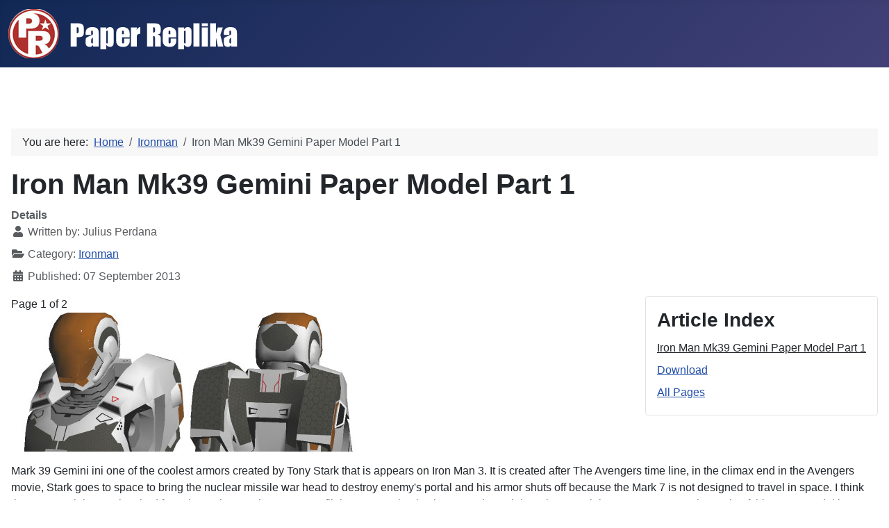

--- FILE ---
content_type: text/html; charset=utf-8
request_url: https://paper-replika.com/index.php/ironman/iron-man-mk39-gemini-paper-model-part-1
body_size: 8998
content:
<!DOCTYPE html><html lang="en-gb" dir="ltr"><head><meta charset="utf-8"/>
<script>var __ezHttpConsent={setByCat:function(src,tagType,attributes,category,force,customSetScriptFn=null){var setScript=function(){if(force||window.ezTcfConsent[category]){if(typeof customSetScriptFn==='function'){customSetScriptFn();}else{var scriptElement=document.createElement(tagType);scriptElement.src=src;attributes.forEach(function(attr){for(var key in attr){if(attr.hasOwnProperty(key)){scriptElement.setAttribute(key,attr[key]);}}});var firstScript=document.getElementsByTagName(tagType)[0];firstScript.parentNode.insertBefore(scriptElement,firstScript);}}};if(force||(window.ezTcfConsent&&window.ezTcfConsent.loaded)){setScript();}else if(typeof getEzConsentData==="function"){getEzConsentData().then(function(ezTcfConsent){if(ezTcfConsent&&ezTcfConsent.loaded){setScript();}else{console.error("cannot get ez consent data");force=true;setScript();}});}else{force=true;setScript();console.error("getEzConsentData is not a function");}},};</script>
<script>var ezTcfConsent=window.ezTcfConsent?window.ezTcfConsent:{loaded:false,store_info:false,develop_and_improve_services:false,measure_ad_performance:false,measure_content_performance:false,select_basic_ads:false,create_ad_profile:false,select_personalized_ads:false,create_content_profile:false,select_personalized_content:false,understand_audiences:false,use_limited_data_to_select_content:false,};function getEzConsentData(){return new Promise(function(resolve){document.addEventListener("ezConsentEvent",function(event){var ezTcfConsent=event.detail.ezTcfConsent;resolve(ezTcfConsent);});});}</script>
<script>if(typeof _setEzCookies!=='function'){function _setEzCookies(ezConsentData){var cookies=window.ezCookieQueue;for(var i=0;i<cookies.length;i++){var cookie=cookies[i];if(ezConsentData&&ezConsentData.loaded&&ezConsentData[cookie.tcfCategory]){document.cookie=cookie.name+"="+cookie.value;}}}}
window.ezCookieQueue=window.ezCookieQueue||[];if(typeof addEzCookies!=='function'){function addEzCookies(arr){window.ezCookieQueue=[...window.ezCookieQueue,...arr];}}
addEzCookies([{name:"ezoab_4799",value:"mod1-c; Path=/; Domain=paper-replika.com; Max-Age=7200",tcfCategory:"store_info",isEzoic:"true",},{name:"ezosuibasgeneris-1",value:"c2831b2c-aaed-4ffc-4a92-96ddcec3a5f1; Path=/; Domain=paper-replika.com; Expires=Wed, 20 Jan 2027 12:24:33 UTC; Secure; SameSite=None",tcfCategory:"understand_audiences",isEzoic:"true",}]);if(window.ezTcfConsent&&window.ezTcfConsent.loaded){_setEzCookies(window.ezTcfConsent);}else if(typeof getEzConsentData==="function"){getEzConsentData().then(function(ezTcfConsent){if(ezTcfConsent&&ezTcfConsent.loaded){_setEzCookies(window.ezTcfConsent);}else{console.error("cannot get ez consent data");_setEzCookies(window.ezTcfConsent);}});}else{console.error("getEzConsentData is not a function");_setEzCookies(window.ezTcfConsent);}</script><script type="text/javascript" data-ezscrex='false' data-cfasync='false'>window._ezaq = Object.assign({"edge_cache_status":13,"edge_response_time":93,"url":"https://paper-replika.com/index.php/ironman/iron-man-mk39-gemini-paper-model-part-1"}, typeof window._ezaq !== "undefined" ? window._ezaq : {});</script><script type="text/javascript" data-ezscrex='false' data-cfasync='false'>window._ezaq = Object.assign({"ab_test_id":"mod1-c"}, typeof window._ezaq !== "undefined" ? window._ezaq : {});window.__ez=window.__ez||{};window.__ez.tf={};</script><script type="text/javascript" data-ezscrex='false' data-cfasync='false'>window.ezDisableAds = true;</script>
<script data-ezscrex='false' data-cfasync='false' data-pagespeed-no-defer>var __ez=__ez||{};__ez.stms=Date.now();__ez.evt={};__ez.script={};__ez.ck=__ez.ck||{};__ez.template={};__ez.template.isOrig=true;window.__ezScriptHost="//www.ezojs.com";__ez.queue=__ez.queue||function(){var e=0,i=0,t=[],n=!1,o=[],r=[],s=!0,a=function(e,i,n,o,r,s,a){var l=arguments.length>7&&void 0!==arguments[7]?arguments[7]:window,d=this;this.name=e,this.funcName=i,this.parameters=null===n?null:w(n)?n:[n],this.isBlock=o,this.blockedBy=r,this.deleteWhenComplete=s,this.isError=!1,this.isComplete=!1,this.isInitialized=!1,this.proceedIfError=a,this.fWindow=l,this.isTimeDelay=!1,this.process=function(){f("... func = "+e),d.isInitialized=!0,d.isComplete=!0,f("... func.apply: "+e);var i=d.funcName.split("."),n=null,o=this.fWindow||window;i.length>3||(n=3===i.length?o[i[0]][i[1]][i[2]]:2===i.length?o[i[0]][i[1]]:o[d.funcName]),null!=n&&n.apply(null,this.parameters),!0===d.deleteWhenComplete&&delete t[e],!0===d.isBlock&&(f("----- F'D: "+d.name),m())}},l=function(e,i,t,n,o,r,s){var a=arguments.length>7&&void 0!==arguments[7]?arguments[7]:window,l=this;this.name=e,this.path=i,this.async=o,this.defer=r,this.isBlock=t,this.blockedBy=n,this.isInitialized=!1,this.isError=!1,this.isComplete=!1,this.proceedIfError=s,this.fWindow=a,this.isTimeDelay=!1,this.isPath=function(e){return"/"===e[0]&&"/"!==e[1]},this.getSrc=function(e){return void 0!==window.__ezScriptHost&&this.isPath(e)&&"banger.js"!==this.name?window.__ezScriptHost+e:e},this.process=function(){l.isInitialized=!0,f("... file = "+e);var i=this.fWindow?this.fWindow.document:document,t=i.createElement("script");t.src=this.getSrc(this.path),!0===o?t.async=!0:!0===r&&(t.defer=!0),t.onerror=function(){var e={url:window.location.href,name:l.name,path:l.path,user_agent:window.navigator.userAgent};"undefined"!=typeof _ezaq&&(e.pageview_id=_ezaq.page_view_id);var i=encodeURIComponent(JSON.stringify(e)),t=new XMLHttpRequest;t.open("GET","//g.ezoic.net/ezqlog?d="+i,!0),t.send(),f("----- ERR'D: "+l.name),l.isError=!0,!0===l.isBlock&&m()},t.onreadystatechange=t.onload=function(){var e=t.readyState;f("----- F'D: "+l.name),e&&!/loaded|complete/.test(e)||(l.isComplete=!0,!0===l.isBlock&&m())},i.getElementsByTagName("head")[0].appendChild(t)}},d=function(e,i){this.name=e,this.path="",this.async=!1,this.defer=!1,this.isBlock=!1,this.blockedBy=[],this.isInitialized=!0,this.isError=!1,this.isComplete=i,this.proceedIfError=!1,this.isTimeDelay=!1,this.process=function(){}};function c(e,i,n,s,a,d,c,u,f){var m=new l(e,i,n,s,a,d,c,f);!0===u?o[e]=m:r[e]=m,t[e]=m,h(m)}function h(e){!0!==u(e)&&0!=s&&e.process()}function u(e){if(!0===e.isTimeDelay&&!1===n)return f(e.name+" blocked = TIME DELAY!"),!0;if(w(e.blockedBy))for(var i=0;i<e.blockedBy.length;i++){var o=e.blockedBy[i];if(!1===t.hasOwnProperty(o))return f(e.name+" blocked = "+o),!0;if(!0===e.proceedIfError&&!0===t[o].isError)return!1;if(!1===t[o].isComplete)return f(e.name+" blocked = "+o),!0}return!1}function f(e){var i=window.location.href,t=new RegExp("[?&]ezq=([^&#]*)","i").exec(i);"1"===(t?t[1]:null)&&console.debug(e)}function m(){++e>200||(f("let's go"),p(o),p(r))}function p(e){for(var i in e)if(!1!==e.hasOwnProperty(i)){var t=e[i];!0===t.isComplete||u(t)||!0===t.isInitialized||!0===t.isError?!0===t.isError?f(t.name+": error"):!0===t.isComplete?f(t.name+": complete already"):!0===t.isInitialized&&f(t.name+": initialized already"):t.process()}}function w(e){return"[object Array]"==Object.prototype.toString.call(e)}return window.addEventListener("load",(function(){setTimeout((function(){n=!0,f("TDELAY -----"),m()}),5e3)}),!1),{addFile:c,addFileOnce:function(e,i,n,o,r,s,a,l,d){t[e]||c(e,i,n,o,r,s,a,l,d)},addDelayFile:function(e,i){var n=new l(e,i,!1,[],!1,!1,!0);n.isTimeDelay=!0,f(e+" ...  FILE! TDELAY"),r[e]=n,t[e]=n,h(n)},addFunc:function(e,n,s,l,d,c,u,f,m,p){!0===c&&(e=e+"_"+i++);var w=new a(e,n,s,l,d,u,f,p);!0===m?o[e]=w:r[e]=w,t[e]=w,h(w)},addDelayFunc:function(e,i,n){var o=new a(e,i,n,!1,[],!0,!0);o.isTimeDelay=!0,f(e+" ...  FUNCTION! TDELAY"),r[e]=o,t[e]=o,h(o)},items:t,processAll:m,setallowLoad:function(e){s=e},markLoaded:function(e){if(e&&0!==e.length){if(e in t){var i=t[e];!0===i.isComplete?f(i.name+" "+e+": error loaded duplicate"):(i.isComplete=!0,i.isInitialized=!0)}else t[e]=new d(e,!0);f("markLoaded dummyfile: "+t[e].name)}},logWhatsBlocked:function(){for(var e in t)!1!==t.hasOwnProperty(e)&&u(t[e])}}}();__ez.evt.add=function(e,t,n){e.addEventListener?e.addEventListener(t,n,!1):e.attachEvent?e.attachEvent("on"+t,n):e["on"+t]=n()},__ez.evt.remove=function(e,t,n){e.removeEventListener?e.removeEventListener(t,n,!1):e.detachEvent?e.detachEvent("on"+t,n):delete e["on"+t]};__ez.script.add=function(e){var t=document.createElement("script");t.src=e,t.async=!0,t.type="text/javascript",document.getElementsByTagName("head")[0].appendChild(t)};__ez.dot=__ez.dot||{};__ez.queue.addFileOnce('/detroitchicago/boise.js', '/detroitchicago/boise.js?gcb=195-3&cb=5', true, [], true, false, true, false);__ez.queue.addFileOnce('/parsonsmaize/abilene.js', '/parsonsmaize/abilene.js?gcb=195-3&cb=e80eca0cdb', true, [], true, false, true, false);__ez.queue.addFileOnce('/parsonsmaize/mulvane.js', '/parsonsmaize/mulvane.js?gcb=195-3&cb=e75e48eec0', true, ['/parsonsmaize/abilene.js'], true, false, true, false);__ez.queue.addFileOnce('/detroitchicago/birmingham.js', '/detroitchicago/birmingham.js?gcb=195-3&cb=539c47377c', true, ['/parsonsmaize/abilene.js'], true, false, true, false);</script>
<script type="text/javascript">var _ez_send_requests_through_ezoic = true;</script>
<script data-ezscrex="false" type="text/javascript" data-cfasync="false">window._ezaq = Object.assign({"ad_cache_level":0,"adpicker_placement_cnt":0,"ai_placeholder_cache_level":0,"ai_placeholder_placement_cnt":-1,"author":"Julius Perdana","domain":"paper-replika.com","domain_id":4799,"ezcache_level":2,"ezcache_skip_code":0,"has_bad_image":0,"has_bad_words":0,"is_sitespeed":0,"lt_cache_level":0,"response_size":22570,"response_size_orig":16572,"response_time_orig":78,"template_id":5,"url":"https://paper-replika.com/index.php/ironman/iron-man-mk39-gemini-paper-model-part-1","word_count":0,"worst_bad_word_level":0}, typeof window._ezaq !== "undefined" ? window._ezaq : {});__ez.queue.markLoaded('ezaqBaseReady');</script>
<script type='text/javascript' data-ezscrex='false' data-cfasync='false'>
window.ezAnalyticsStatic = true;
window._ez_send_requests_through_ezoic = true;
function analyticsAddScript(script) {
	var ezDynamic = document.createElement('script');
	ezDynamic.type = 'text/javascript';
	ezDynamic.innerHTML = script;
	document.head.appendChild(ezDynamic);
}
function getCookiesWithPrefix() {
    var allCookies = document.cookie.split(';');
    var cookiesWithPrefix = {};

    for (var i = 0; i < allCookies.length; i++) {
        var cookie = allCookies[i].trim();

        for (var j = 0; j < arguments.length; j++) {
            var prefix = arguments[j];
            if (cookie.indexOf(prefix) === 0) {
                var cookieParts = cookie.split('=');
                var cookieName = cookieParts[0];
                var cookieValue = cookieParts.slice(1).join('=');
                cookiesWithPrefix[cookieName] = decodeURIComponent(cookieValue);
                break; // Once matched, no need to check other prefixes
            }
        }
    }

    return cookiesWithPrefix;
}
function productAnalytics() {
	var d = {"pr":[6],"omd5":"f034b3fcb9cd50a581577a0ca19b83ae","nar":"risk score"};
	d.u = _ezaq.url;
	d.p = _ezaq.page_view_id;
	d.v = _ezaq.visit_uuid;
	d.ab = _ezaq.ab_test_id;
	d.e = JSON.stringify(_ezaq);
	d.ref = document.referrer;
	d.c = getCookiesWithPrefix('active_template', 'ez', 'lp_');
	if(typeof ez_utmParams !== 'undefined') {
		d.utm = ez_utmParams;
	}

	var dataText = JSON.stringify(d);
	var xhr = new XMLHttpRequest();
	xhr.open('POST','//g.ezoic.net/ezais/analytics?cb=1', true);
	xhr.onload = function () {
		if (xhr.status!=200) {
            return;
		}

        if(document.readyState !== 'loading') {
            analyticsAddScript(xhr.response);
            return;
        }

        var eventFunc = function() {
            if(document.readyState === 'loading') {
                return;
            }
            document.removeEventListener('readystatechange', eventFunc, false);
            analyticsAddScript(xhr.response);
        };

        document.addEventListener('readystatechange', eventFunc, false);
	};
	xhr.setRequestHeader('Content-Type','text/plain');
	xhr.send(dataText);
}
__ez.queue.addFunc("productAnalytics", "productAnalytics", null, true, ['ezaqBaseReady'], false, false, false, true);
</script><base href="https://paper-replika.com/index.php/ironman/iron-man-mk39-gemini-paper-model-part-1"/>
    
	<meta name="author" content="Julius Perdana"/>
	<meta name="viewport" content="width=device-width, initial-scale=1"/>
	<meta name="generator" content="Joomla! - Open Source Content Management"/>
	<title>Iron Man Mk39 Gemini Paper Model Part 1</title>
	<link href="/media/system/images/joomla-favicon.svg" rel="icon" type="image/svg+xml"/>
	<link href="/media/system/images/favicon.ico" rel="alternate icon" type="image/vnd.microsoft.icon"/>
	<link href="/media/system/images/joomla-favicon-pinned.svg" rel="mask-icon" color="#000"/>
	<link href="https://paper-replika.com/index.php/component/finder/search?format=opensearch&amp;Itemid=101" rel="search" title="OpenSearch Paper Replika" type="application/opensearchdescription+xml"/>

    <link href="/media/system/css/joomla-fontawesome.min.css?cf0a41fc1a8ff5fe96418fab1c8b1172" rel="lazy-stylesheet"/><noscript><link href="/media/system/css/joomla-fontawesome.min.css?cf0a41fc1a8ff5fe96418fab1c8b1172" rel="stylesheet" /></noscript>
	<link href="/media/templates/site/cassiopeia/css/template.min.css?cf0a41fc1a8ff5fe96418fab1c8b1172" rel="stylesheet"/>
	<link href="/media/templates/site/cassiopeia/css/global/colors_standard.min.css?cf0a41fc1a8ff5fe96418fab1c8b1172" rel="stylesheet"/>
	<link href="/media/vendor/awesomplete/css/awesomplete.css?1.1.5" rel="stylesheet"/>
	<link href="/media/templates/site/cassiopeia/css/vendor/joomla-custom-elements/joomla-alert.min.css?0.2.0" rel="stylesheet"/>
	<style>:root {
		--hue: 214;
		--template-bg-light: #f0f4fb;
		--template-text-dark: #495057;
		--template-text-light: #ffffff;
		--template-link-color: var(--link-color);
		--template-special-color: #001B4C;
		
	}</style>

    <script type="application/json" class="joomla-script-options new">{"joomla.jtext":{"MOD_FINDER_SEARCH_VALUE":"Search &hellip;","JLIB_JS_AJAX_ERROR_OTHER":"An error has occurred while fetching the JSON data: HTTP %s status code.","JLIB_JS_AJAX_ERROR_PARSE":"A parse error has occurred while processing the following JSON data:<br><code style=\"color:inherit;white-space:pre-wrap;padding:0;margin:0;border:0;background:inherit;\">%s<\/code>","ERROR":"Error","MESSAGE":"Message","NOTICE":"Notice","WARNING":"Warning","JCLOSE":"Close","JOK":"OK","JOPEN":"Open"},"finder-search":{"url":"\/index.php\/component\/finder\/?task=suggestions.suggest&format=json&tmpl=component&Itemid=101"},"system.paths":{"root":"","rootFull":"https:\/\/paper-replika.com\/","base":"","baseFull":"https:\/\/paper-replika.com\/"},"csrf.token":"e69d436173de03b1c86435379c3103b1"}</script>
	<script src="/media/system/js/core.min.js?37ffe4186289eba9c5df81bea44080aff77b9684"></script>
	<script src="/media/templates/site/cassiopeia/js/template.min.js?cf0a41fc1a8ff5fe96418fab1c8b1172" defer=""></script>
	<script src="/media/com_finder/js/finder-es5.min.js?e6d3d1f535e33b5641e406eb08d15093e7038cc2" nomodule="" defer=""></script>
	<script src="/media/system/js/messages-es5.min.js?c29829fd2432533d05b15b771f86c6637708bd9d" nomodule="" defer=""></script>
	<script src="/media/vendor/awesomplete/js/awesomplete.min.js?1.1.5" defer=""></script>
	<script src="/media/com_finder/js/finder.min.js?a2c3894d062787a266d59d457ffba5481b639f64" type="module"></script>
	<script src="/media/mod_menu/js/menu-es5.min.js?cf0a41fc1a8ff5fe96418fab1c8b1172" nomodule="" defer=""></script>
	<script src="/media/system/js/messages.min.js?7f7aa28ac8e8d42145850e8b45b3bc82ff9a6411" type="module"></script>
	<script type="application/ld+json">{"@context":"https:\/\/schema.org","@type":"BreadcrumbList","itemListElement":[{"@type":"ListItem","position":1,"item":{"@id":"https:\/\/paper-replika.com\/index.php","name":"Home"}},{"@type":"ListItem","position":2,"item":{"@id":"https:\/\/paper-replika.com\/index.php\/ironman","name":"Ironman"}},{"@type":"ListItem","position":3,"item":{"name":"Iron Man Mk39 Gemini Paper Model Part 1"}}]}</script>

<link rel='canonical' href='https://paper-replika.com/index.php/ironman/iron-man-mk39-gemini-paper-model-part-1' />
<script type='text/javascript'>
var ezoTemplate = 'orig_site';
var ezouid = '1';
var ezoFormfactor = '1';
</script><script data-ezscrex="false" type='text/javascript'>
var soc_app_id = '0';
var did = 4799;
var ezdomain = 'paper-replika.com';
var ezoicSearchable = 1;
</script></head>

<body class="site com_content wrapper-static view-article layout-blog no-task itemid-125 has-sidebar-right">
    <header class="header container-header full-width">

        
        
                    <div class="grid-child">
                <div class="navbar-brand">
                    <a class="brand-logo" href="/">
                        <img loading="eager" decoding="async" src="https://paper-replika.com/images/logoPR.png" alt="Paper Replika" width="350" height="71"/>                    </a>
                                    </div>
            </div>
        
            </header>

    <div class="site-grid">
                    <div class="container-banner full-width">
                
<div id="mod-custom109" class="mod-custom custom">
    <p> </p>
<!-- Ezoic - Top page - under_page_title -->
<div id="ezoic-pub-ad-placeholder-104"></div>
<!-- End Ezoic - Top page - under_page_title --></div>

            </div>
        
        
        
        
        <div class="grid-child container-component">
            <nav class="mod-breadcrumbs__wrapper" aria-label="Breadcrumbs">
    <ol class="mod-breadcrumbs breadcrumb px-3 py-2">
                    <li class="mod-breadcrumbs__here float-start">
                You are here:  
            </li>
        
        <li class="mod-breadcrumbs__item breadcrumb-item"><a href="/index.php" class="pathway"><span>Home</span></a></li><li class="mod-breadcrumbs__item breadcrumb-item"><a href="/index.php/ironman" class="pathway"><span>Ironman</span></a></li><li class="mod-breadcrumbs__item breadcrumb-item active"><span>Iron Man Mk39 Gemini Paper Model Part 1</span></li>    </ol>
    </nav>

            
            <div id="system-message-container" aria-live="polite"></div>

            <main>
            <div class="com-content-article item-page" itemscope="" itemtype="https://schema.org/Article">
    <meta itemprop="inLanguage" content="en-GB"/>
    
    
        <div class="page-header">
        <h1 itemprop="headline">
            Iron Man Mk39 Gemini Paper Model Part 1        </h1>
                            </div>
        
        
            <dl class="article-info text-muted">

            <dt class="article-info-term">
                            Details                    </dt>

                    <dd class="createdby" itemprop="author" itemscope="" itemtype="https://schema.org/Person">
    <span class="icon-user icon-fw" aria-hidden="true"></span>
                    Written by: <span itemprop="name">Julius Perdana</span>    </dd>
        
        
                    <dd class="category-name">
    <span class="icon-folder-open icon-fw" aria-hidden="true"></span>                        Category: <a href="/index.php/ironman" itemprop="genre">Ironman</a>    </dd>
        
        
                    <dd class="published">
    <span class="icon-calendar icon-fw" aria-hidden="true"></span>
    <time datetime="2013-09-07T07:27:37+00:00" itemprop="datePublished">
        Published: 07 September 2013    </time>
</dd>
        
    
            
        
            </dl>
    
    
        
                                            <div class="card float-end article-index ms-3 mb-3">
    <div class="card-body">

                <h3>Article Index</h3>
        
        <ul class="nav flex-column">
                                <li class="py-1">
                <a href="/index.php/ironman/iron-man-mk39-gemini-paper-model-part-1" class="toclink active">
                    Iron Man Mk39 Gemini Paper Model Part 1                </a>
            </li>
                                <li class="py-1">
                <a href="/index.php/ironman/iron-man-mk39-gemini-paper-model-part-1?start=1" class="toclink">
                    Download                </a>
            </li>
                                <li class="py-1">
                <a href="/index.php/ironman/iron-man-mk39-gemini-paper-model-part-1?showall=1" class="toclink">
                    All Pages                </a>
            </li>
                </ul>
    </div>
</div>
    <div itemprop="articleBody" class="com-content-article__body">
        <div class="pagenavcounter">Page 1 of 2</div><p><img src="/images/papercraft/ironman/gemini/iron_gemini_intro.jpg" border="0"/></p>
<p>Mark 39 Gemini ini one of the coolest armors created by Tony Stark that is appears on Iron Man 3. It is created after The Avengers time line, in the climax end in the Avengers movie, Stark goes to space to bring the nuclear missile war head to destroy enemy&#39;s portal and his armor shuts off because the Mark 7 is not designed to travel in space. I think the use Gemini name inspired from the real NASA human spaceflight program that is also named Gemini, Project Gemini on 1965 to 1966. The scale of this paper model is 1:6. This part 1 template consist of 5 pages of patterns and was designed by duo Cristiano and Suraj.</p>
 
<p> </p>
<p><img src="/images/papercraft/ironman/gemini/iron_gemini_assembly_1.jpg" border="0"/></p>
<p><img src="/images/papercraft/ironman/gemini/iron_gemini_assembly_2.jpg" border="0"/></p>
<p><img src="/images/papercraft/ironman/gemini/iron_gemini_assembly_3.jpg" border="0"/></p>
<p><img src="/images/papercraft/ironman/gemini/iron_gemini_assembly_4.jpg" border="0"/></p>
<p><img src="/images/papercraft/ironman/gemini/iron_gemini_assembly_5.jpg" border="0"/></p>
<p><img src="/images/papercraft/ironman/gemini/iron_gemini_assembly_6.jpg" border="0"/></p>
<p><img src="/images/papercraft/ironman/gemini/iron_gemini_assembly_7.jpg" border="0"/></p>
<p><img src="/images/papercraft/ironman/gemini/iron_gemini_assembly_8.jpg" border="0"/></p>
<p><img src="/images/papercraft/ironman/gemini/iron_gemini_assembly_9.jpg" border="0"/></p>
<p><img src="/images/papercraft/ironman/gemini/iron_gemini_assembly_10.jpg" border="0"/></p>
<p><img src="/images/papercraft/ironman/gemini/iron_gemini_assembly_11.jpg" border="0"/></p>
<p><img src="/images/papercraft/ironman/gemini/iron_gemini_assembly_12.jpg" border="0"/></p>
<p><img src="/images/papercraft/ironman/gemini/iron_gemini_assembly_13.jpg" border="0"/></p>
<p><img src="/images/papercraft/ironman/gemini/iron_gemini_assembly_14.jpg" border="0"/></p>
<div class="pager"><ul class="pagination">
    <li class="previous page-item">
            </li>
    <li class="next page-item">
                <a class="page-link" href="/index.php/ironman/iron-man-mk39-gemini-paper-model-part-1?start=1" title="Download" aria-label="Next: Download (Page 2 of 2)" rel="next">
            Next <span class="icon-chevron-right" aria-hidden="true"></span>        </a>
            </li>
</ul>
</div>    </div>

        
        
<nav class="pagenavigation" aria-label="Page Navigation">
    <span class="pagination ms-0">
                <a class="btn btn-sm btn-secondary previous" href="/index.php/ironman/iron-man-mk39-gemini-paper-model-part-2" rel="prev">
            <span class="visually-hidden">
                Previous article: Iron Man Mk39 Gemini Paper Model Part 2            </span>
            <span class="icon-chevron-left" aria-hidden="true"></span> <span aria-hidden="true">Prev</span>            </a>
                    <a class="btn btn-sm btn-secondary next" href="/index.php/ironman/iron-man-mark-17-heartbreaker-paper-model-part-3" rel="next">
            <span class="visually-hidden">
                Next article: Iron Man Mark 17 - Heartbreaker Paper Model Part 3            </span>
            <span aria-hidden="true">Next</span> <span class="icon-chevron-right" aria-hidden="true"></span>            </a>
        </span>
</nav>
                                        </div>

            </main>
            
        </div>

                <div class="grid-child container-sidebar-right">
            <div class="sidebar-right card ">
        <div class="card-body">
                
<form class="mod-finder js-finder-searchform form-search" action="/index.php/component/finder/search?Itemid=101" method="get" role="search">
    <label for="mod-finder-searchword112" class="finder">Search</label><div class="mod-finder__search input-group"><input type="text" name="q" id="mod-finder-searchword112" class="js-finder-search-query form-control" value="" placeholder="Search …"/><button class="btn btn-primary" type="submit"><span class="icon-search icon-white" aria-hidden="true"></span> Search</button></div>
            <input type="hidden" name="Itemid" value="101"/></form>
    </div>
</div>
<div class="sidebar-right card ">
            <h3 class="card-header ">Main Menu</h3>        <div class="card-body">
                <ul class="mod-menu mod-list nav ">
<li class="nav-item item-101 default"><a href="/index.php">Home</a></li><li class="nav-item item-111"><a href="/index.php/simple-papercraft">Simple Papercraft</a></li><li class="nav-item item-124"><a href="/index.php/cartoon-anime">Cartoon-Anime</a></li><li class="nav-item item-107"><a href="/index.php/disney">Disney</a></li><li class="nav-item item-102"><a href="/index.php/airliner">Airliner</a></li><li class="nav-item item-104"><a href="/index.php/aircraft">Aircraft</a></li><li class="nav-item item-119"><a href="/index.php/gundam">Gundam</a></li><li class="nav-item item-120"><a href="/index.php/star-wars">Star Wars</a></li><li class="nav-item item-109"><a href="/index.php/transformers">Transformers</a></li><li class="nav-item item-125 current active"><a href="/index.php/ironman" aria-current="location">Ironman</a></li><li class="nav-item item-113"><a href="/index.php/patlabor">Patlabor</a></li><li class="nav-item item-123"><a href="/index.php/military-vehicle">Military Vehicle</a></li><li class="nav-item item-105"><a href="/index.php/vehicle">Vehicle</a></li><li class="nav-item item-122"><a href="/index.php/robot">Robot</a></li><li class="nav-item item-112"><a href="/index.php/building">Building</a></li><li class="nav-item item-128"><a href="/index.php/weapon">Weapon</a></li><li class="nav-item item-126"><a href="/index.php/space">Space</a></li><li class="nav-item item-115"><a href="/index.php/ancient-history">Ancient History</a></li><li class="nav-item item-117"><a href="/index.php/celebration">Celebration</a></li><li class="nav-item item-116"><a href="/index.php/myth">Myth</a></li><li class="nav-item item-108"><a href="/index.php/paper-soldier">Paper Soldier</a></li><li class="nav-item item-130"><a href="/index.php/ship-boat">Ship - Boat</a></li><li class="nav-item item-127"><a href="/index.php/figurine">Figurine</a></li><li class="nav-item item-106"><a href="/index.php/lika">Lika</a></li><li class="nav-item item-129"><a href="/index.php/movie-prop">Movie Prop</a></li><li class="nav-item item-121"><a href="/index.php/others">Others</a></li><li class="nav-item item-110"><a href="/index.php/world-banknotes">World Banknotes</a></li><li class="nav-item item-103"><a href="/index.php/rc-foam-project">RC Foam Project</a></li><li class="nav-item item-137"><a href="/index.php/contact-us">Contact Us</a></li><li class="nav-item item-139"><a href="/index.php/privacy-policy">Privacy Policy</a></li></ul>
    </div>
</div>
<div class="sidebar-right card ">
        <div class="card-body">
                <ul class="mod-menu mod-list nav ">
<li class="nav-item item-138"><a href="/index.php/contact-me">Contact Me</a></li></ul>
    </div>
</div>
<div class="sidebar-right card ">
        <div class="card-body">
                
<div id="mod-custom110" class="mod-custom custom">
    <p> </p>
<!-- Ezoic - right box - sidebar_middle -->
<div id="ezoic-pub-ad-placeholder-105"></div>
<!-- End Ezoic - right box - sidebar_middle --></div>
    </div>
</div>

        </div>
        
                <div class="grid-child container-bottom-a">
            <div class="bottom-a card ">
        <div class="card-body">
                
<div id="mod-custom111" class="mod-custom custom">
    <p> </p>
<!-- Ezoic - bottom content - bottom_of_page -->
<div id="ezoic-pub-ad-placeholder-107"></div>
<!-- End Ezoic - bottom content - bottom_of_page --></div>
    </div>
</div>

        </div>
        
            </div>

    
    
    

<script>'undefined'=== typeof _trfq || (window._trfq = []);'undefined'=== typeof _trfd && (window._trfd=[]),_trfd.push({'tccl.baseHost':'secureserver.net'},{'ap':'cpsh-oh'},{'server':'p3plzcpnl506406'},{'dcenter':'p3'},{'cp_id':'7979164'},{'cp_cl':'8'}) // Monitoring performance to make your website faster. If you want to opt-out, please contact web hosting support.</script><script src="https://img1.wsimg.com/traffic-assets/js/tccl.min.js"></script>
<script data-cfasync="false">function _emitEzConsentEvent(){var customEvent=new CustomEvent("ezConsentEvent",{detail:{ezTcfConsent:window.ezTcfConsent},bubbles:true,cancelable:true,});document.dispatchEvent(customEvent);}
(function(window,document){function _setAllEzConsentTrue(){window.ezTcfConsent.loaded=true;window.ezTcfConsent.store_info=true;window.ezTcfConsent.develop_and_improve_services=true;window.ezTcfConsent.measure_ad_performance=true;window.ezTcfConsent.measure_content_performance=true;window.ezTcfConsent.select_basic_ads=true;window.ezTcfConsent.create_ad_profile=true;window.ezTcfConsent.select_personalized_ads=true;window.ezTcfConsent.create_content_profile=true;window.ezTcfConsent.select_personalized_content=true;window.ezTcfConsent.understand_audiences=true;window.ezTcfConsent.use_limited_data_to_select_content=true;window.ezTcfConsent.select_personalized_content=true;}
function _clearEzConsentCookie(){document.cookie="ezCMPCookieConsent=tcf2;Domain=.paper-replika.com;Path=/;expires=Thu, 01 Jan 1970 00:00:00 GMT";}
_clearEzConsentCookie();if(typeof window.__tcfapi!=="undefined"){window.ezgconsent=false;var amazonHasRun=false;function _ezAllowed(tcdata,purpose){return(tcdata.purpose.consents[purpose]||tcdata.purpose.legitimateInterests[purpose]);}
function _handleConsentDecision(tcdata){window.ezTcfConsent.loaded=true;if(!tcdata.vendor.consents["347"]&&!tcdata.vendor.legitimateInterests["347"]){window._emitEzConsentEvent();return;}
window.ezTcfConsent.store_info=_ezAllowed(tcdata,"1");window.ezTcfConsent.develop_and_improve_services=_ezAllowed(tcdata,"10");window.ezTcfConsent.measure_content_performance=_ezAllowed(tcdata,"8");window.ezTcfConsent.select_basic_ads=_ezAllowed(tcdata,"2");window.ezTcfConsent.create_ad_profile=_ezAllowed(tcdata,"3");window.ezTcfConsent.select_personalized_ads=_ezAllowed(tcdata,"4");window.ezTcfConsent.create_content_profile=_ezAllowed(tcdata,"5");window.ezTcfConsent.measure_ad_performance=_ezAllowed(tcdata,"7");window.ezTcfConsent.use_limited_data_to_select_content=_ezAllowed(tcdata,"11");window.ezTcfConsent.select_personalized_content=_ezAllowed(tcdata,"6");window.ezTcfConsent.understand_audiences=_ezAllowed(tcdata,"9");window._emitEzConsentEvent();}
function _handleGoogleConsentV2(tcdata){if(!tcdata||!tcdata.purpose||!tcdata.purpose.consents){return;}
var googConsentV2={};if(tcdata.purpose.consents[1]){googConsentV2.ad_storage='granted';googConsentV2.analytics_storage='granted';}
if(tcdata.purpose.consents[3]&&tcdata.purpose.consents[4]){googConsentV2.ad_personalization='granted';}
if(tcdata.purpose.consents[1]&&tcdata.purpose.consents[7]){googConsentV2.ad_user_data='granted';}
if(googConsentV2.analytics_storage=='denied'){gtag('set','url_passthrough',true);}
gtag('consent','update',googConsentV2);}
__tcfapi("addEventListener",2,function(tcdata,success){if(!success||!tcdata){window._emitEzConsentEvent();return;}
if(!tcdata.gdprApplies){_setAllEzConsentTrue();window._emitEzConsentEvent();return;}
if(tcdata.eventStatus==="useractioncomplete"||tcdata.eventStatus==="tcloaded"){if(typeof gtag!='undefined'){_handleGoogleConsentV2(tcdata);}
_handleConsentDecision(tcdata);if(tcdata.purpose.consents["1"]===true&&tcdata.vendor.consents["755"]!==false){window.ezgconsent=true;(adsbygoogle=window.adsbygoogle||[]).pauseAdRequests=0;}
if(window.__ezconsent){__ezconsent.setEzoicConsentSettings(ezConsentCategories);}
__tcfapi("removeEventListener",2,function(success){return null;},tcdata.listenerId);if(!(tcdata.purpose.consents["1"]===true&&_ezAllowed(tcdata,"2")&&_ezAllowed(tcdata,"3")&&_ezAllowed(tcdata,"4"))){if(typeof __ez=="object"&&typeof __ez.bit=="object"&&typeof window["_ezaq"]=="object"&&typeof window["_ezaq"]["page_view_id"]=="string"){__ez.bit.Add(window["_ezaq"]["page_view_id"],[new __ezDotData("non_personalized_ads",true),]);}}}});}else{_setAllEzConsentTrue();window._emitEzConsentEvent();}})(window,document);</script></body></html>